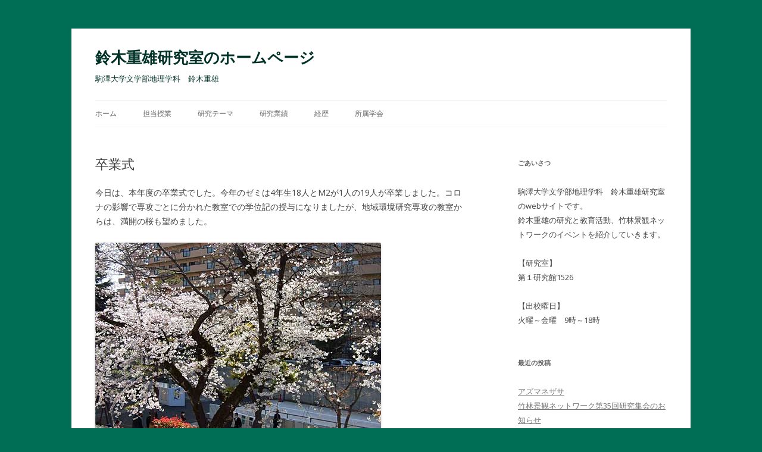

--- FILE ---
content_type: text/html; charset=UTF-8
request_url: http://ecogeolab.bambusaceae.net/2021/03/24/%E5%8D%92%E6%A5%AD%E5%BC%8F/
body_size: 5935
content:
<!DOCTYPE html>
<!--[if IE 7]>
<html class="ie ie7" lang="ja">
<![endif]-->
<!--[if IE 8]>
<html class="ie ie8" lang="ja">
<![endif]-->
<!--[if !(IE 7) | !(IE 8)  ]><!-->
<html lang="ja">
<!--<![endif]-->
<head>
<meta charset="UTF-8" />
<meta name="viewport" content="width=device-width" />
<title>卒業式 | 鈴木重雄研究室のホームページ</title>
<link rel="profile" href="http://gmpg.org/xfn/11" />
<link rel="pingback" href="http://ecogeolab.bambusaceae.net/xmlrpc.php" />
<!--[if lt IE 9]>
<script src="http://ecogeolab.bambusaceae.net/wp-content/themes/twentytwelve/js/html5.js" type="text/javascript"></script>
<![endif]-->
<link rel='dns-prefetch' href='//fonts.googleapis.com' />
<link rel='dns-prefetch' href='//s.w.org' />
<link rel="alternate" type="application/rss+xml" title="鈴木重雄研究室のホームページ &raquo; フィード" href="http://ecogeolab.bambusaceae.net/feed/" />
<link rel="alternate" type="application/rss+xml" title="鈴木重雄研究室のホームページ &raquo; コメントフィード" href="http://ecogeolab.bambusaceae.net/comments/feed/" />
		<script type="text/javascript">
			window._wpemojiSettings = {"baseUrl":"https:\/\/s.w.org\/images\/core\/emoji\/11.2.0\/72x72\/","ext":".png","svgUrl":"https:\/\/s.w.org\/images\/core\/emoji\/11.2.0\/svg\/","svgExt":".svg","source":{"concatemoji":"http:\/\/ecogeolab.bambusaceae.net\/wp-includes\/js\/wp-emoji-release.min.js?ver=5.1.19"}};
			!function(e,a,t){var n,r,o,i=a.createElement("canvas"),p=i.getContext&&i.getContext("2d");function s(e,t){var a=String.fromCharCode;p.clearRect(0,0,i.width,i.height),p.fillText(a.apply(this,e),0,0);e=i.toDataURL();return p.clearRect(0,0,i.width,i.height),p.fillText(a.apply(this,t),0,0),e===i.toDataURL()}function c(e){var t=a.createElement("script");t.src=e,t.defer=t.type="text/javascript",a.getElementsByTagName("head")[0].appendChild(t)}for(o=Array("flag","emoji"),t.supports={everything:!0,everythingExceptFlag:!0},r=0;r<o.length;r++)t.supports[o[r]]=function(e){if(!p||!p.fillText)return!1;switch(p.textBaseline="top",p.font="600 32px Arial",e){case"flag":return s([55356,56826,55356,56819],[55356,56826,8203,55356,56819])?!1:!s([55356,57332,56128,56423,56128,56418,56128,56421,56128,56430,56128,56423,56128,56447],[55356,57332,8203,56128,56423,8203,56128,56418,8203,56128,56421,8203,56128,56430,8203,56128,56423,8203,56128,56447]);case"emoji":return!s([55358,56760,9792,65039],[55358,56760,8203,9792,65039])}return!1}(o[r]),t.supports.everything=t.supports.everything&&t.supports[o[r]],"flag"!==o[r]&&(t.supports.everythingExceptFlag=t.supports.everythingExceptFlag&&t.supports[o[r]]);t.supports.everythingExceptFlag=t.supports.everythingExceptFlag&&!t.supports.flag,t.DOMReady=!1,t.readyCallback=function(){t.DOMReady=!0},t.supports.everything||(n=function(){t.readyCallback()},a.addEventListener?(a.addEventListener("DOMContentLoaded",n,!1),e.addEventListener("load",n,!1)):(e.attachEvent("onload",n),a.attachEvent("onreadystatechange",function(){"complete"===a.readyState&&t.readyCallback()})),(n=t.source||{}).concatemoji?c(n.concatemoji):n.wpemoji&&n.twemoji&&(c(n.twemoji),c(n.wpemoji)))}(window,document,window._wpemojiSettings);
		</script>
		<style type="text/css">
img.wp-smiley,
img.emoji {
	display: inline !important;
	border: none !important;
	box-shadow: none !important;
	height: 1em !important;
	width: 1em !important;
	margin: 0 .07em !important;
	vertical-align: -0.1em !important;
	background: none !important;
	padding: 0 !important;
}
</style>
	<link rel='stylesheet' id='wp-block-library-css'  href='http://ecogeolab.bambusaceae.net/wp-includes/css/dist/block-library/style.min.css?ver=5.1.19' type='text/css' media='all' />
<link rel='stylesheet' id='font-awesome-css'  href='http://ecogeolab.bambusaceae.net/wp-content/plugins/download-manager/assets/font-awesome/css/font-awesome.min.css?ver=5.1.19' type='text/css' media='all' />
<link rel='stylesheet' id='wpdm-bootstrap-css'  href='http://ecogeolab.bambusaceae.net/wp-content/plugins/download-manager/assets/bootstrap/css/bootstrap.css?ver=5.1.19' type='text/css' media='all' />
<link rel='stylesheet' id='wpdm-front-css'  href='http://ecogeolab.bambusaceae.net/wp-content/plugins/download-manager/assets/css/front.css?ver=5.1.19' type='text/css' media='all' />
<link rel='stylesheet' id='twentytwelve-fonts-css'  href='http://fonts.googleapis.com/css?family=Open+Sans:400italic,700italic,400,700&#038;subset=latin,latin-ext' type='text/css' media='all' />
<link rel='stylesheet' id='twentytwelve-style-css'  href='http://ecogeolab.bambusaceae.net/wp-content/themes/twentytwelve/style.css?ver=5.1.19' type='text/css' media='all' />
<!--[if lt IE 9]>
<link rel='stylesheet' id='twentytwelve-ie-css'  href='http://ecogeolab.bambusaceae.net/wp-content/themes/twentytwelve/css/ie.css?ver=20121010' type='text/css' media='all' />
<![endif]-->
<script type='text/javascript' src='http://ecogeolab.bambusaceae.net/wp-includes/js/jquery/jquery.js?ver=1.12.4'></script>
<script type='text/javascript' src='http://ecogeolab.bambusaceae.net/wp-includes/js/jquery/jquery-migrate.min.js?ver=1.4.1'></script>
<script type='text/javascript' src='http://ecogeolab.bambusaceae.net/wp-content/plugins/download-manager/assets/bootstrap/js/bootstrap.min.js?ver=5.1.19'></script>
<script type='text/javascript' src='http://ecogeolab.bambusaceae.net/wp-content/plugins/download-manager/assets/js/front.js?ver=5.1.19'></script>
<script type='text/javascript' src='http://ecogeolab.bambusaceae.net/wp-content/plugins/download-manager/assets/js/chosen.jquery.min.js?ver=5.1.19'></script>
<meta name="generator" content="WordPress Download Manager 2.9.45" />
<link rel='https://api.w.org/' href='http://ecogeolab.bambusaceae.net/wp-json/' />
<link rel="EditURI" type="application/rsd+xml" title="RSD" href="http://ecogeolab.bambusaceae.net/xmlrpc.php?rsd" />
<link rel="wlwmanifest" type="application/wlwmanifest+xml" href="http://ecogeolab.bambusaceae.net/wp-includes/wlwmanifest.xml" /> 
<link rel='prev' title='梅の花' href='http://ecogeolab.bambusaceae.net/2021/02/21/%e6%a2%85%e3%81%ae%e8%8a%b1/' />
<link rel='next' title='竹林景観ネットワーク第28回研究集会のお知らせ' href='http://ecogeolab.bambusaceae.net/2021/11/01/%e7%ab%b9%e6%9e%97%e6%99%af%e8%a6%b3%e3%83%8d%e3%83%83%e3%83%88%e3%83%af%e3%83%bc%e3%82%af%e7%ac%ac28%e5%9b%9e%e7%a0%94%e7%a9%b6%e9%9b%86%e4%bc%9a%e3%81%ae%e3%81%8a%e7%9f%a5%e3%82%89%e3%81%9b/' />
<link rel="canonical" href="http://ecogeolab.bambusaceae.net/2021/03/24/%e5%8d%92%e6%a5%ad%e5%bc%8f/" />
<link rel='shortlink' href='http://ecogeolab.bambusaceae.net/?p=484' />
<link rel="alternate" type="application/json+oembed" href="http://ecogeolab.bambusaceae.net/wp-json/oembed/1.0/embed?url=http%3A%2F%2Fecogeolab.bambusaceae.net%2F2021%2F03%2F24%2F%25e5%258d%2592%25e6%25a5%25ad%25e5%25bc%258f%2F" />
<link rel="alternate" type="text/xml+oembed" href="http://ecogeolab.bambusaceae.net/wp-json/oembed/1.0/embed?url=http%3A%2F%2Fecogeolab.bambusaceae.net%2F2021%2F03%2F24%2F%25e5%258d%2592%25e6%25a5%25ad%25e5%25bc%258f%2F&#038;format=xml" />

        <script>
            var wpdm_site_url = 'http://ecogeolab.bambusaceae.net/';
            var wpdm_home_url = 'http://ecogeolab.bambusaceae.net/';
            var ajax_url = 'http://ecogeolab.bambusaceae.net/wp-admin/admin-ajax.php';
        </script>


        	<style type="text/css">
			.site-title a,
		.site-description {
			color: #003327 !important;
		}
		</style>
	<style type="text/css" id="custom-background-css">
body.custom-background { background-color: #006e54; }
</style>
	</head>

<body class="post-template-default single single-post postid-484 single-format-standard custom-background custom-font-enabled">
<div id="page" class="hfeed site">
	<header id="masthead" class="site-header" role="banner">
		<hgroup>
			<h1 class="site-title"><a href="http://ecogeolab.bambusaceae.net/" title="鈴木重雄研究室のホームページ" rel="home">鈴木重雄研究室のホームページ</a></h1>
			<h2 class="site-description">駒澤大学文学部地理学科　鈴木重雄</h2>
		</hgroup>

		<nav id="site-navigation" class="main-navigation" role="navigation">
			<h3 class="menu-toggle">メニュー</h3>
			<a class="assistive-text" href="#content" title="コンテンツへ移動">コンテンツへ移動</a>
			<div class="menu-%e3%83%a1%e3%83%8b%e3%83%a5%e3%83%bc-1-container"><ul id="menu-%e3%83%a1%e3%83%8b%e3%83%a5%e3%83%bc-1" class="nav-menu"><li id="menu-item-48" class="menu-item menu-item-type-custom menu-item-object-custom menu-item-home menu-item-48"><a href="http://ecogeolab.bambusaceae.net/">ホーム</a></li>
<li id="menu-item-304" class="menu-item menu-item-type-post_type menu-item-object-page menu-item-304"><a href="http://ecogeolab.bambusaceae.net/%e6%8b%85%e5%bd%93%e6%8e%88%e6%a5%ad/">担当授業</a></li>
<li id="menu-item-50" class="menu-item menu-item-type-post_type menu-item-object-page menu-item-50"><a href="http://ecogeolab.bambusaceae.net/%e7%a0%94%e7%a9%b6%e3%83%86%e3%83%bc%e3%83%9e/">研究テーマ</a></li>
<li id="menu-item-51" class="menu-item menu-item-type-post_type menu-item-object-page menu-item-51"><a href="http://ecogeolab.bambusaceae.net/%e7%a0%94%e7%a9%b6%e6%a5%ad%e7%b8%be/">研究業績</a></li>
<li id="menu-item-52" class="menu-item menu-item-type-post_type menu-item-object-page menu-item-52"><a href="http://ecogeolab.bambusaceae.net/%e7%b5%8c%e6%ad%b4/">経歴</a></li>
<li id="menu-item-49" class="menu-item menu-item-type-post_type menu-item-object-page menu-item-49"><a href="http://ecogeolab.bambusaceae.net/%e6%89%80%e5%b1%9e%e5%ad%a6%e4%bc%9a/">所属学会</a></li>
</ul></div>		</nav><!-- #site-navigation -->

			</header><!-- #masthead -->

	<div id="main" class="wrapper">
	<div id="primary" class="site-content">
		<div id="content" role="main">

			
				
	<article id="post-484" class="post-484 post type-post status-publish format-standard hentry category-1">
				<header class="entry-header">
									<h1 class="entry-title">卒業式</h1>
								</header><!-- .entry-header -->

				<div class="entry-content">
			<p>今日は、本年度の卒業式でした。今年のゼミは4年生18人とM2が1人の19人が卒業しました。コロナの影響で専攻ごとに分かれた教室での学位記の授与になりましたが、地域環境研究専攻の教室からは、満開の桜も望めました。</p>
<p><a href="http://ecogeolab.bambusaceae.net/wp-content/uploads/sites/2/2021/03/210324.jpg"><img class="alignnone size-full wp-image-485" src="http://ecogeolab.bambusaceae.net/wp-content/uploads/sites/2/2021/03/210324.jpg" alt="" width="480" height="336" srcset="http://ecogeolab.bambusaceae.net/wp-content/uploads/sites/2/2021/03/210324.jpg 480w, http://ecogeolab.bambusaceae.net/wp-content/uploads/sites/2/2021/03/210324-300x210.jpg 300w" sizes="(max-width: 480px) 100vw, 480px" /></a></p>
					</div><!-- .entry-content -->
		
		<footer class="entry-meta">
			カテゴリー: <a href="http://ecogeolab.bambusaceae.net/category/%e6%9c%aa%e5%88%86%e9%a1%9e/" rel="category tag">未分類</a> | 投稿日: <a href="http://ecogeolab.bambusaceae.net/2021/03/24/%e5%8d%92%e6%a5%ad%e5%bc%8f/" title="4:46 PM" rel="bookmark"><time class="entry-date" datetime="2021-03-24T16:46:29+09:00">2021年3月24日</time></a> | <span class="by-author">投稿者: <span class="author vcard"><a class="url fn n" href="http://ecogeolab.bambusaceae.net/author/shigeo/" title="shigeo の投稿をすべて表示" rel="author">shigeo</a></span></span>								</footer><!-- .entry-meta -->
	</article><!-- #post -->

				<nav class="nav-single">
					<h3 class="assistive-text">投稿ナビゲーション</h3>
					<span class="nav-previous"><a href="http://ecogeolab.bambusaceae.net/2021/02/21/%e6%a2%85%e3%81%ae%e8%8a%b1/" rel="prev"><span class="meta-nav">&larr;</span> 梅の花</a></span>
					<span class="nav-next"><a href="http://ecogeolab.bambusaceae.net/2021/11/01/%e7%ab%b9%e6%9e%97%e6%99%af%e8%a6%b3%e3%83%8d%e3%83%83%e3%83%88%e3%83%af%e3%83%bc%e3%82%af%e7%ac%ac28%e5%9b%9e%e7%a0%94%e7%a9%b6%e9%9b%86%e4%bc%9a%e3%81%ae%e3%81%8a%e7%9f%a5%e3%82%89%e3%81%9b/" rel="next">竹林景観ネットワーク第28回研究集会のお知らせ <span class="meta-nav">&rarr;</span></a></span>
				</nav><!-- .nav-single -->

				
<div id="comments" class="comments-area">

	
	
	
</div><!-- #comments .comments-area -->
			
		</div><!-- #content -->
	</div><!-- #primary -->


			<div id="secondary" class="widget-area" role="complementary">
			<aside id="text-3" class="widget widget_text"><h3 class="widget-title">ごあいさつ</h3>			<div class="textwidget"><P>駒澤大学文学部地理学科　鈴木重雄研究室のwebサイトです。<BR>鈴木重雄の研究と教育活動、竹林景観ネットワークのイベントを紹介していきます。</P>
<P>【研究室】<BR>
第１研究館1526</P>
<P>【出校曜日】<BR>
火曜～金曜　9時～18時</P>
</div>
		</aside>		<aside id="recent-posts-2" class="widget widget_recent_entries">		<h3 class="widget-title">最近の投稿</h3>		<ul>
											<li>
					<a href="http://ecogeolab.bambusaceae.net/2025/05/01/%e3%82%a2%e3%82%ba%e3%83%9e%e3%83%8d%e3%82%b6%e3%82%b5/">アズマネザサ</a>
									</li>
											<li>
					<a href="http://ecogeolab.bambusaceae.net/2025/04/17/%e7%ab%b9%e6%9e%97%e6%99%af%e8%a6%b3%e3%83%8d%e3%83%83%e3%83%88%e3%83%af%e3%83%bc%e3%82%af%e7%ac%ac35%e5%9b%9e%e7%a0%94%e7%a9%b6%e9%9b%86%e4%bc%9a%e3%81%ae%e3%81%8a%e7%9f%a5%e3%82%89%e3%81%9b/">竹林景観ネットワーク第35回研究集会のお知らせ</a>
									</li>
											<li>
					<a href="http://ecogeolab.bambusaceae.net/2025/04/10/2025%e5%b9%b4%e5%ba%a6%e7%ac%ac%ef%bc%91%e5%9b%9e%e5%9c%b0%e5%9f%9f%e8%aa%bf%e6%9f%bb%e5%a3%ab%e8%ac%9b%e7%bf%92%e4%bc%9a/">2025年度第１回地域調査士講習会</a>
									</li>
											<li>
					<a href="http://ecogeolab.bambusaceae.net/2025/04/10/%e3%80%8e%e6%b9%96%e3%81%ae%e5%9c%b0%e5%bd%a2%e5%ad%a6%e3%80%8f/">『湖の地形学』</a>
									</li>
											<li>
					<a href="http://ecogeolab.bambusaceae.net/2025/03/24/%e5%8d%92%e6%a5%ad%e5%bc%8f-5/">卒業式</a>
									</li>
					</ul>
		</aside><aside id="text-4" class="widget widget_text"><h3 class="widget-title">リンク</h3>			<div class="textwidget"><p>駒澤大学、地理学科に興味を持った方はこちらもご覧下さい。<br>
<a href="https://www.komazawa-u.ac.jp/" target="_blank">駒澤大学</a><br>
<a href="https://www.komazawa-u.ac.jp/gakubu/bun/geography/" target="_blank">地理学科</a></p>

<p>研究関連の情報はこちらもご覧下さい。<br>
<a href="http://balanet.bambusaceae.net/" target="_blank">竹林景観ネットワークのページ</a><br>
<a href="http://jale-japan.org/wp/" target="_blank">日本景観生態学会</a></p></div>
		</aside><aside id="search-2" class="widget widget_search"><h3 class="widget-title">webサイト内の検索</h3><form role="search" method="get" id="searchform" class="searchform" action="http://ecogeolab.bambusaceae.net/">
				<div>
					<label class="screen-reader-text" for="s">検索:</label>
					<input type="text" value="" name="s" id="s" />
					<input type="submit" id="searchsubmit" value="検索" />
				</div>
			</form></aside><aside id="archives-2" class="widget widget_archive"><h3 class="widget-title">アーカイブ</h3>		<ul>
				<li><a href='http://ecogeolab.bambusaceae.net/2025/05/'>2025年5月</a></li>
	<li><a href='http://ecogeolab.bambusaceae.net/2025/04/'>2025年4月</a></li>
	<li><a href='http://ecogeolab.bambusaceae.net/2025/03/'>2025年3月</a></li>
	<li><a href='http://ecogeolab.bambusaceae.net/2025/02/'>2025年2月</a></li>
	<li><a href='http://ecogeolab.bambusaceae.net/2025/01/'>2025年1月</a></li>
	<li><a href='http://ecogeolab.bambusaceae.net/2024/12/'>2024年12月</a></li>
	<li><a href='http://ecogeolab.bambusaceae.net/2024/11/'>2024年11月</a></li>
	<li><a href='http://ecogeolab.bambusaceae.net/2024/10/'>2024年10月</a></li>
	<li><a href='http://ecogeolab.bambusaceae.net/2024/09/'>2024年9月</a></li>
	<li><a href='http://ecogeolab.bambusaceae.net/2024/08/'>2024年8月</a></li>
	<li><a href='http://ecogeolab.bambusaceae.net/2024/07/'>2024年7月</a></li>
	<li><a href='http://ecogeolab.bambusaceae.net/2024/06/'>2024年6月</a></li>
	<li><a href='http://ecogeolab.bambusaceae.net/2024/05/'>2024年5月</a></li>
	<li><a href='http://ecogeolab.bambusaceae.net/2024/04/'>2024年4月</a></li>
	<li><a href='http://ecogeolab.bambusaceae.net/2024/03/'>2024年3月</a></li>
	<li><a href='http://ecogeolab.bambusaceae.net/2024/02/'>2024年2月</a></li>
	<li><a href='http://ecogeolab.bambusaceae.net/2024/01/'>2024年1月</a></li>
	<li><a href='http://ecogeolab.bambusaceae.net/2023/12/'>2023年12月</a></li>
	<li><a href='http://ecogeolab.bambusaceae.net/2023/11/'>2023年11月</a></li>
	<li><a href='http://ecogeolab.bambusaceae.net/2023/10/'>2023年10月</a></li>
	<li><a href='http://ecogeolab.bambusaceae.net/2023/09/'>2023年9月</a></li>
	<li><a href='http://ecogeolab.bambusaceae.net/2023/08/'>2023年8月</a></li>
	<li><a href='http://ecogeolab.bambusaceae.net/2023/07/'>2023年7月</a></li>
	<li><a href='http://ecogeolab.bambusaceae.net/2023/06/'>2023年6月</a></li>
	<li><a href='http://ecogeolab.bambusaceae.net/2023/05/'>2023年5月</a></li>
	<li><a href='http://ecogeolab.bambusaceae.net/2023/04/'>2023年4月</a></li>
	<li><a href='http://ecogeolab.bambusaceae.net/2023/03/'>2023年3月</a></li>
	<li><a href='http://ecogeolab.bambusaceae.net/2023/01/'>2023年1月</a></li>
	<li><a href='http://ecogeolab.bambusaceae.net/2022/12/'>2022年12月</a></li>
	<li><a href='http://ecogeolab.bambusaceae.net/2022/04/'>2022年4月</a></li>
	<li><a href='http://ecogeolab.bambusaceae.net/2022/03/'>2022年3月</a></li>
	<li><a href='http://ecogeolab.bambusaceae.net/2021/12/'>2021年12月</a></li>
	<li><a href='http://ecogeolab.bambusaceae.net/2021/11/'>2021年11月</a></li>
	<li><a href='http://ecogeolab.bambusaceae.net/2021/03/'>2021年3月</a></li>
	<li><a href='http://ecogeolab.bambusaceae.net/2021/02/'>2021年2月</a></li>
	<li><a href='http://ecogeolab.bambusaceae.net/2021/01/'>2021年1月</a></li>
	<li><a href='http://ecogeolab.bambusaceae.net/2020/03/'>2020年3月</a></li>
	<li><a href='http://ecogeolab.bambusaceae.net/2019/08/'>2019年8月</a></li>
	<li><a href='http://ecogeolab.bambusaceae.net/2019/06/'>2019年6月</a></li>
	<li><a href='http://ecogeolab.bambusaceae.net/2019/04/'>2019年4月</a></li>
	<li><a href='http://ecogeolab.bambusaceae.net/2019/03/'>2019年3月</a></li>
	<li><a href='http://ecogeolab.bambusaceae.net/2019/02/'>2019年2月</a></li>
	<li><a href='http://ecogeolab.bambusaceae.net/2018/08/'>2018年8月</a></li>
	<li><a href='http://ecogeolab.bambusaceae.net/2018/07/'>2018年7月</a></li>
	<li><a href='http://ecogeolab.bambusaceae.net/2018/05/'>2018年5月</a></li>
	<li><a href='http://ecogeolab.bambusaceae.net/2018/04/'>2018年4月</a></li>
	<li><a href='http://ecogeolab.bambusaceae.net/2018/03/'>2018年3月</a></li>
	<li><a href='http://ecogeolab.bambusaceae.net/2017/12/'>2017年12月</a></li>
	<li><a href='http://ecogeolab.bambusaceae.net/2017/11/'>2017年11月</a></li>
	<li><a href='http://ecogeolab.bambusaceae.net/2017/10/'>2017年10月</a></li>
	<li><a href='http://ecogeolab.bambusaceae.net/2017/09/'>2017年9月</a></li>
	<li><a href='http://ecogeolab.bambusaceae.net/2017/08/'>2017年8月</a></li>
	<li><a href='http://ecogeolab.bambusaceae.net/2017/07/'>2017年7月</a></li>
	<li><a href='http://ecogeolab.bambusaceae.net/2017/06/'>2017年6月</a></li>
	<li><a href='http://ecogeolab.bambusaceae.net/2017/05/'>2017年5月</a></li>
	<li><a href='http://ecogeolab.bambusaceae.net/2017/04/'>2017年4月</a></li>
	<li><a href='http://ecogeolab.bambusaceae.net/2016/10/'>2016年10月</a></li>
	<li><a href='http://ecogeolab.bambusaceae.net/2016/09/'>2016年9月</a></li>
	<li><a href='http://ecogeolab.bambusaceae.net/2016/08/'>2016年8月</a></li>
	<li><a href='http://ecogeolab.bambusaceae.net/2016/07/'>2016年7月</a></li>
	<li><a href='http://ecogeolab.bambusaceae.net/2016/06/'>2016年6月</a></li>
	<li><a href='http://ecogeolab.bambusaceae.net/2016/05/'>2016年5月</a></li>
	<li><a href='http://ecogeolab.bambusaceae.net/2016/04/'>2016年4月</a></li>
	<li><a href='http://ecogeolab.bambusaceae.net/2016/03/'>2016年3月</a></li>
	<li><a href='http://ecogeolab.bambusaceae.net/2016/02/'>2016年2月</a></li>
	<li><a href='http://ecogeolab.bambusaceae.net/2016/01/'>2016年1月</a></li>
	<li><a href='http://ecogeolab.bambusaceae.net/2015/12/'>2015年12月</a></li>
	<li><a href='http://ecogeolab.bambusaceae.net/2015/10/'>2015年10月</a></li>
	<li><a href='http://ecogeolab.bambusaceae.net/2015/09/'>2015年9月</a></li>
	<li><a href='http://ecogeolab.bambusaceae.net/2015/05/'>2015年5月</a></li>
	<li><a href='http://ecogeolab.bambusaceae.net/2015/04/'>2015年4月</a></li>
	<li><a href='http://ecogeolab.bambusaceae.net/2015/01/'>2015年1月</a></li>
	<li><a href='http://ecogeolab.bambusaceae.net/2014/12/'>2014年12月</a></li>
	<li><a href='http://ecogeolab.bambusaceae.net/2014/09/'>2014年9月</a></li>
	<li><a href='http://ecogeolab.bambusaceae.net/2014/07/'>2014年7月</a></li>
	<li><a href='http://ecogeolab.bambusaceae.net/2014/05/'>2014年5月</a></li>
		</ul>
			</aside><aside id="meta-2" class="widget widget_meta"><h3 class="widget-title">メタ情報</h3>			<ul>
						<li><a href="http://ecogeolab.bambusaceae.net/wp-login.php">ログイン</a></li>
			<li><a href="http://ecogeolab.bambusaceae.net/feed/">投稿の <abbr title="Really Simple Syndication">RSS</abbr></a></li>
			<li><a href="http://ecogeolab.bambusaceae.net/comments/feed/">コメントの <abbr title="Really Simple Syndication">RSS</abbr></a></li>
			<li><a href="https://ja.wordpress.org/" title="Powered by WordPress, state-of-the-art semantic personal publishing platform.">WordPress.org</a></li>			</ul>
			</aside>		</div><!-- #secondary -->
		</div><!-- #main .wrapper -->
	<footer id="colophon" role="contentinfo">
		<div class="site-info">
						<a href="http://ja.wordpress.org/" title="セマンティックなパブリッシングツール">Proudly powered by WordPress</a>
		</div><!-- .site-info -->
	</footer><!-- #colophon -->
</div><!-- #page -->

<script type='text/javascript' src='http://ecogeolab.bambusaceae.net/wp-includes/js/jquery/jquery.form.min.js?ver=4.2.1'></script>
<script type='text/javascript' src='http://ecogeolab.bambusaceae.net/wp-content/themes/twentytwelve/js/navigation.js?ver=1.0'></script>
<script type='text/javascript' src='http://ecogeolab.bambusaceae.net/wp-includes/js/wp-embed.min.js?ver=5.1.19'></script>
</body>
</html>